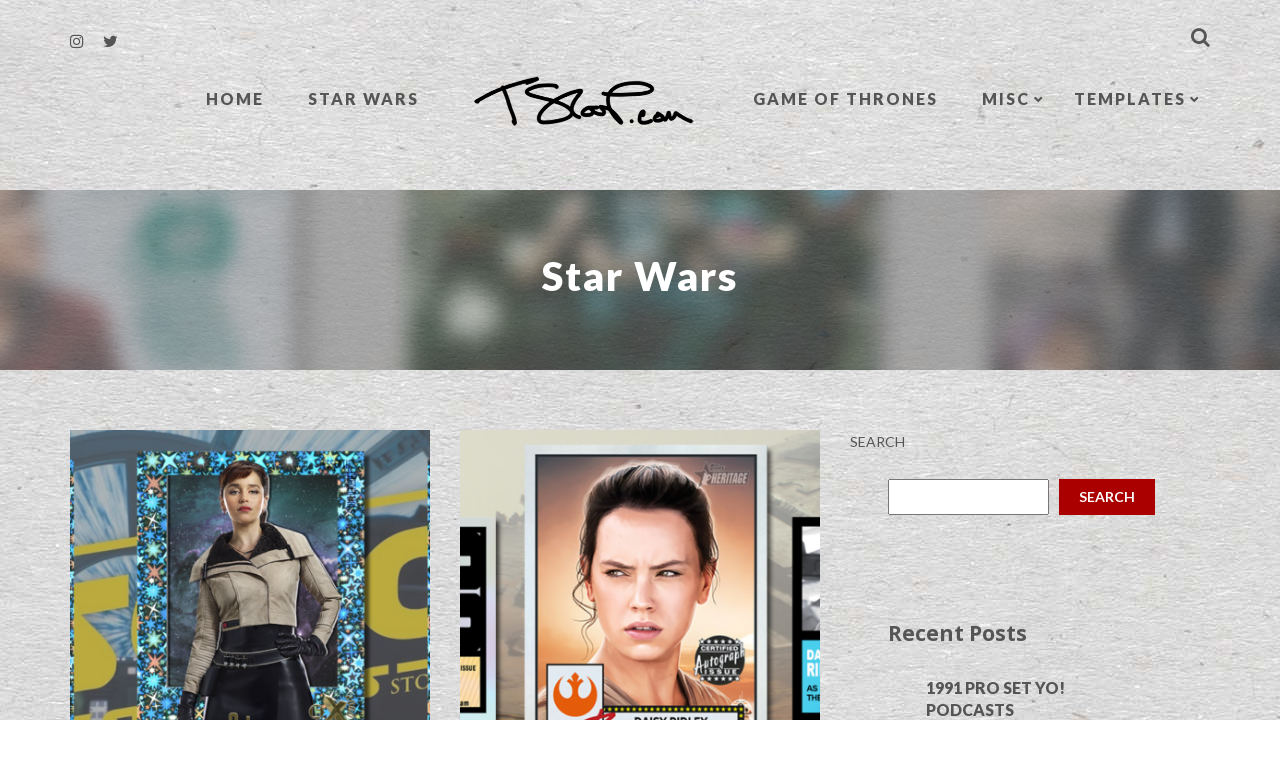

--- FILE ---
content_type: text/html; charset=UTF-8
request_url: http://tsloop.com/tag/star-wars/
body_size: 11572
content:
<!DOCTYPE html>
<html lang="en">
<head>
	<meta charset="UTF-8">
	<meta name="viewport" content="width=device-width, initial-scale=1, maximum-scale=1, user-scalable=no" />
	<meta name="format-detection" content="telephone=no" />
	<link href="//www.google-analytics.com" rel="dns-prefetch">
		<link rel="profile" href="http://gmpg.org/xfn/11">
	<link rel="pingback" href="http://tsloop.com/xmlrpc.php">
	<title>Star Wars &#8211; tsloop.com</title>
<meta name='robots' content='max-image-preview:large' />
<link rel='dns-prefetch' href='//stats.wp.com' />
<link rel='dns-prefetch' href='//fonts.googleapis.com' />
<link rel="alternate" type="application/rss+xml" title="tsloop.com &raquo; Feed" href="http://tsloop.com/feed/" />
<link rel="alternate" type="application/rss+xml" title="tsloop.com &raquo; Comments Feed" href="http://tsloop.com/comments/feed/" />
<link rel="alternate" type="application/rss+xml" title="tsloop.com &raquo; Star Wars Tag Feed" href="http://tsloop.com/tag/star-wars/feed/" />
<style id='wp-img-auto-sizes-contain-inline-css' type='text/css'>
img:is([sizes=auto i],[sizes^="auto," i]){contain-intrinsic-size:3000px 1500px}
/*# sourceURL=wp-img-auto-sizes-contain-inline-css */
</style>
<style id='wp-emoji-styles-inline-css' type='text/css'>

	img.wp-smiley, img.emoji {
		display: inline !important;
		border: none !important;
		box-shadow: none !important;
		height: 1em !important;
		width: 1em !important;
		margin: 0 0.07em !important;
		vertical-align: -0.1em !important;
		background: none !important;
		padding: 0 !important;
	}
/*# sourceURL=wp-emoji-styles-inline-css */
</style>
<link rel='stylesheet' id='wp-block-library-css' href='http://tsloop.com/wp-includes/css/dist/block-library/style.min.css?ver=6.9' type='text/css' media='all' />
<style id='classic-theme-styles-inline-css' type='text/css'>
/*! This file is auto-generated */
.wp-block-button__link{color:#fff;background-color:#32373c;border-radius:9999px;box-shadow:none;text-decoration:none;padding:calc(.667em + 2px) calc(1.333em + 2px);font-size:1.125em}.wp-block-file__button{background:#32373c;color:#fff;text-decoration:none}
/*# sourceURL=/wp-includes/css/classic-themes.min.css */
</style>
<link rel='stylesheet' id='mediaelement-css' href='http://tsloop.com/wp-includes/js/mediaelement/mediaelementplayer-legacy.min.css?ver=4.2.17' type='text/css' media='all' />
<link rel='stylesheet' id='wp-mediaelement-css' href='http://tsloop.com/wp-includes/js/mediaelement/wp-mediaelement.min.css?ver=6.9' type='text/css' media='all' />
<style id='jetpack-sharing-buttons-style-inline-css' type='text/css'>
.jetpack-sharing-buttons__services-list{display:flex;flex-direction:row;flex-wrap:wrap;gap:0;list-style-type:none;margin:5px;padding:0}.jetpack-sharing-buttons__services-list.has-small-icon-size{font-size:12px}.jetpack-sharing-buttons__services-list.has-normal-icon-size{font-size:16px}.jetpack-sharing-buttons__services-list.has-large-icon-size{font-size:24px}.jetpack-sharing-buttons__services-list.has-huge-icon-size{font-size:36px}@media print{.jetpack-sharing-buttons__services-list{display:none!important}}.editor-styles-wrapper .wp-block-jetpack-sharing-buttons{gap:0;padding-inline-start:0}ul.jetpack-sharing-buttons__services-list.has-background{padding:1.25em 2.375em}
/*# sourceURL=http://tsloop.com/wp-content/plugins/jetpack/_inc/blocks/sharing-buttons/view.css */
</style>
<style id='global-styles-inline-css' type='text/css'>
:root{--wp--preset--aspect-ratio--square: 1;--wp--preset--aspect-ratio--4-3: 4/3;--wp--preset--aspect-ratio--3-4: 3/4;--wp--preset--aspect-ratio--3-2: 3/2;--wp--preset--aspect-ratio--2-3: 2/3;--wp--preset--aspect-ratio--16-9: 16/9;--wp--preset--aspect-ratio--9-16: 9/16;--wp--preset--color--black: #000000;--wp--preset--color--cyan-bluish-gray: #abb8c3;--wp--preset--color--white: #ffffff;--wp--preset--color--pale-pink: #f78da7;--wp--preset--color--vivid-red: #cf2e2e;--wp--preset--color--luminous-vivid-orange: #ff6900;--wp--preset--color--luminous-vivid-amber: #fcb900;--wp--preset--color--light-green-cyan: #7bdcb5;--wp--preset--color--vivid-green-cyan: #00d084;--wp--preset--color--pale-cyan-blue: #8ed1fc;--wp--preset--color--vivid-cyan-blue: #0693e3;--wp--preset--color--vivid-purple: #9b51e0;--wp--preset--gradient--vivid-cyan-blue-to-vivid-purple: linear-gradient(135deg,rgb(6,147,227) 0%,rgb(155,81,224) 100%);--wp--preset--gradient--light-green-cyan-to-vivid-green-cyan: linear-gradient(135deg,rgb(122,220,180) 0%,rgb(0,208,130) 100%);--wp--preset--gradient--luminous-vivid-amber-to-luminous-vivid-orange: linear-gradient(135deg,rgb(252,185,0) 0%,rgb(255,105,0) 100%);--wp--preset--gradient--luminous-vivid-orange-to-vivid-red: linear-gradient(135deg,rgb(255,105,0) 0%,rgb(207,46,46) 100%);--wp--preset--gradient--very-light-gray-to-cyan-bluish-gray: linear-gradient(135deg,rgb(238,238,238) 0%,rgb(169,184,195) 100%);--wp--preset--gradient--cool-to-warm-spectrum: linear-gradient(135deg,rgb(74,234,220) 0%,rgb(151,120,209) 20%,rgb(207,42,186) 40%,rgb(238,44,130) 60%,rgb(251,105,98) 80%,rgb(254,248,76) 100%);--wp--preset--gradient--blush-light-purple: linear-gradient(135deg,rgb(255,206,236) 0%,rgb(152,150,240) 100%);--wp--preset--gradient--blush-bordeaux: linear-gradient(135deg,rgb(254,205,165) 0%,rgb(254,45,45) 50%,rgb(107,0,62) 100%);--wp--preset--gradient--luminous-dusk: linear-gradient(135deg,rgb(255,203,112) 0%,rgb(199,81,192) 50%,rgb(65,88,208) 100%);--wp--preset--gradient--pale-ocean: linear-gradient(135deg,rgb(255,245,203) 0%,rgb(182,227,212) 50%,rgb(51,167,181) 100%);--wp--preset--gradient--electric-grass: linear-gradient(135deg,rgb(202,248,128) 0%,rgb(113,206,126) 100%);--wp--preset--gradient--midnight: linear-gradient(135deg,rgb(2,3,129) 0%,rgb(40,116,252) 100%);--wp--preset--font-size--small: 13px;--wp--preset--font-size--medium: 20px;--wp--preset--font-size--large: 36px;--wp--preset--font-size--x-large: 42px;--wp--preset--spacing--20: 0.44rem;--wp--preset--spacing--30: 0.67rem;--wp--preset--spacing--40: 1rem;--wp--preset--spacing--50: 1.5rem;--wp--preset--spacing--60: 2.25rem;--wp--preset--spacing--70: 3.38rem;--wp--preset--spacing--80: 5.06rem;--wp--preset--shadow--natural: 6px 6px 9px rgba(0, 0, 0, 0.2);--wp--preset--shadow--deep: 12px 12px 50px rgba(0, 0, 0, 0.4);--wp--preset--shadow--sharp: 6px 6px 0px rgba(0, 0, 0, 0.2);--wp--preset--shadow--outlined: 6px 6px 0px -3px rgb(255, 255, 255), 6px 6px rgb(0, 0, 0);--wp--preset--shadow--crisp: 6px 6px 0px rgb(0, 0, 0);}:where(.is-layout-flex){gap: 0.5em;}:where(.is-layout-grid){gap: 0.5em;}body .is-layout-flex{display: flex;}.is-layout-flex{flex-wrap: wrap;align-items: center;}.is-layout-flex > :is(*, div){margin: 0;}body .is-layout-grid{display: grid;}.is-layout-grid > :is(*, div){margin: 0;}:where(.wp-block-columns.is-layout-flex){gap: 2em;}:where(.wp-block-columns.is-layout-grid){gap: 2em;}:where(.wp-block-post-template.is-layout-flex){gap: 1.25em;}:where(.wp-block-post-template.is-layout-grid){gap: 1.25em;}.has-black-color{color: var(--wp--preset--color--black) !important;}.has-cyan-bluish-gray-color{color: var(--wp--preset--color--cyan-bluish-gray) !important;}.has-white-color{color: var(--wp--preset--color--white) !important;}.has-pale-pink-color{color: var(--wp--preset--color--pale-pink) !important;}.has-vivid-red-color{color: var(--wp--preset--color--vivid-red) !important;}.has-luminous-vivid-orange-color{color: var(--wp--preset--color--luminous-vivid-orange) !important;}.has-luminous-vivid-amber-color{color: var(--wp--preset--color--luminous-vivid-amber) !important;}.has-light-green-cyan-color{color: var(--wp--preset--color--light-green-cyan) !important;}.has-vivid-green-cyan-color{color: var(--wp--preset--color--vivid-green-cyan) !important;}.has-pale-cyan-blue-color{color: var(--wp--preset--color--pale-cyan-blue) !important;}.has-vivid-cyan-blue-color{color: var(--wp--preset--color--vivid-cyan-blue) !important;}.has-vivid-purple-color{color: var(--wp--preset--color--vivid-purple) !important;}.has-black-background-color{background-color: var(--wp--preset--color--black) !important;}.has-cyan-bluish-gray-background-color{background-color: var(--wp--preset--color--cyan-bluish-gray) !important;}.has-white-background-color{background-color: var(--wp--preset--color--white) !important;}.has-pale-pink-background-color{background-color: var(--wp--preset--color--pale-pink) !important;}.has-vivid-red-background-color{background-color: var(--wp--preset--color--vivid-red) !important;}.has-luminous-vivid-orange-background-color{background-color: var(--wp--preset--color--luminous-vivid-orange) !important;}.has-luminous-vivid-amber-background-color{background-color: var(--wp--preset--color--luminous-vivid-amber) !important;}.has-light-green-cyan-background-color{background-color: var(--wp--preset--color--light-green-cyan) !important;}.has-vivid-green-cyan-background-color{background-color: var(--wp--preset--color--vivid-green-cyan) !important;}.has-pale-cyan-blue-background-color{background-color: var(--wp--preset--color--pale-cyan-blue) !important;}.has-vivid-cyan-blue-background-color{background-color: var(--wp--preset--color--vivid-cyan-blue) !important;}.has-vivid-purple-background-color{background-color: var(--wp--preset--color--vivid-purple) !important;}.has-black-border-color{border-color: var(--wp--preset--color--black) !important;}.has-cyan-bluish-gray-border-color{border-color: var(--wp--preset--color--cyan-bluish-gray) !important;}.has-white-border-color{border-color: var(--wp--preset--color--white) !important;}.has-pale-pink-border-color{border-color: var(--wp--preset--color--pale-pink) !important;}.has-vivid-red-border-color{border-color: var(--wp--preset--color--vivid-red) !important;}.has-luminous-vivid-orange-border-color{border-color: var(--wp--preset--color--luminous-vivid-orange) !important;}.has-luminous-vivid-amber-border-color{border-color: var(--wp--preset--color--luminous-vivid-amber) !important;}.has-light-green-cyan-border-color{border-color: var(--wp--preset--color--light-green-cyan) !important;}.has-vivid-green-cyan-border-color{border-color: var(--wp--preset--color--vivid-green-cyan) !important;}.has-pale-cyan-blue-border-color{border-color: var(--wp--preset--color--pale-cyan-blue) !important;}.has-vivid-cyan-blue-border-color{border-color: var(--wp--preset--color--vivid-cyan-blue) !important;}.has-vivid-purple-border-color{border-color: var(--wp--preset--color--vivid-purple) !important;}.has-vivid-cyan-blue-to-vivid-purple-gradient-background{background: var(--wp--preset--gradient--vivid-cyan-blue-to-vivid-purple) !important;}.has-light-green-cyan-to-vivid-green-cyan-gradient-background{background: var(--wp--preset--gradient--light-green-cyan-to-vivid-green-cyan) !important;}.has-luminous-vivid-amber-to-luminous-vivid-orange-gradient-background{background: var(--wp--preset--gradient--luminous-vivid-amber-to-luminous-vivid-orange) !important;}.has-luminous-vivid-orange-to-vivid-red-gradient-background{background: var(--wp--preset--gradient--luminous-vivid-orange-to-vivid-red) !important;}.has-very-light-gray-to-cyan-bluish-gray-gradient-background{background: var(--wp--preset--gradient--very-light-gray-to-cyan-bluish-gray) !important;}.has-cool-to-warm-spectrum-gradient-background{background: var(--wp--preset--gradient--cool-to-warm-spectrum) !important;}.has-blush-light-purple-gradient-background{background: var(--wp--preset--gradient--blush-light-purple) !important;}.has-blush-bordeaux-gradient-background{background: var(--wp--preset--gradient--blush-bordeaux) !important;}.has-luminous-dusk-gradient-background{background: var(--wp--preset--gradient--luminous-dusk) !important;}.has-pale-ocean-gradient-background{background: var(--wp--preset--gradient--pale-ocean) !important;}.has-electric-grass-gradient-background{background: var(--wp--preset--gradient--electric-grass) !important;}.has-midnight-gradient-background{background: var(--wp--preset--gradient--midnight) !important;}.has-small-font-size{font-size: var(--wp--preset--font-size--small) !important;}.has-medium-font-size{font-size: var(--wp--preset--font-size--medium) !important;}.has-large-font-size{font-size: var(--wp--preset--font-size--large) !important;}.has-x-large-font-size{font-size: var(--wp--preset--font-size--x-large) !important;}
:where(.wp-block-post-template.is-layout-flex){gap: 1.25em;}:where(.wp-block-post-template.is-layout-grid){gap: 1.25em;}
:where(.wp-block-term-template.is-layout-flex){gap: 1.25em;}:where(.wp-block-term-template.is-layout-grid){gap: 1.25em;}
:where(.wp-block-columns.is-layout-flex){gap: 2em;}:where(.wp-block-columns.is-layout-grid){gap: 2em;}
:root :where(.wp-block-pullquote){font-size: 1.5em;line-height: 1.6;}
/*# sourceURL=global-styles-inline-css */
</style>
<link rel='stylesheet' id='contact-form-7-css' href='http://tsloop.com/wp-content/plugins/contact-form-7/includes/css/styles.css?ver=6.1.4' type='text/css' media='all' />
<link rel='stylesheet' id='ideapark-fonts-css' href='https://fonts.googleapis.com/css?family=Lato%3A400%2C700%2C900%7COpen+Sans%3A400%2C700&#038;subset=latin%2Clatin-ext' type='text/css' media='all' />
<link rel='stylesheet' id='font-awesome-css' href='http://tsloop.com/wp-content/plugins/elementor/assets/lib/font-awesome/css/font-awesome.min.css?ver=4.7.0' type='text/css' media='all' />
<link rel='stylesheet' id='bootstrap-css' href='http://tsloop.com/wp-content/themes/samui/css/bootstrap.min.css?ver=3.3.5' type='text/css' media='all' />
<link rel='stylesheet' id='slick-slider-css' href='http://tsloop.com/wp-content/themes/samui/css/slick.css?ver=1.5.7' type='text/css' media='all' />
<link rel='stylesheet' id='ideapark-core-css' href='http://tsloop.com/wp-content/themes/samui/style.css?ver=1.0.5.1' type='text/css' media='all' />
<style id='ideapark-core-inline-css' type='text/css'>
 
		/* custom-accent */
		.custom-accent.woocommerce #respond input#submit.alt,
		.custom-accent.woocommerce a.button,
		.custom-accent.woocommerce .cart input.button,
		.custom-accent.woocommerce button.button.alt,
		.custom-accent.woocommerce input.button.alt,
		.custom-accent.woocommerce-cart .wc-proceed-to-checkout a.checkout-button,
		.custom-accent input[type=submit],
		.custom-accent button,
		.custom-accent section.archive .page .more:before,
		.custom-accent section.archive .post .more:before,
		.custom-accent.single .post-categories a,
		.custom-accent .slick-slide .post-categories li a,
		.custom-accent section.archive .post-categories a {
			background: #aa0000;
		}

		.custom-accent .custom-about-me-widget .more,
		.custom-accent section.archive .page .more,
		.custom-accent section.archive .post .more,
		.custom-accent .widget_calendar tbody a {
			color: #aa0000;
		}

		.custom-accent .widget .widget-title,
		.custom-accent .post-entry blockquote {
			border-color: #aa0000;
		}

		.custom-accent.single .post-categories li:first-child:after,
		.custom-accent .slick-slide .post-categories li:first-child:after,
		.custom-accent section.archive .post-categories li:first-child:after {
			border-top-color: #aa0000;
		}

		@media (min-width: 1025px) {

			/* custom-accent */
			.custom-accent .slick-slide .more:hover {
				border-color: #aa0000;
			}

			.custom-accent .slick-slide .more:hover,
			.custom-accent .slick-arrow:hover,
			.custom-accent #nav > ul > li > ul li > a:hover,
			.custom-accent #nav > ul > li:hover > ul > li > a:hover {
				color: #aa0000;
			}
		}
		
/*# sourceURL=ideapark-core-inline-css */
</style>
<script type="text/javascript" src="http://tsloop.com/wp-includes/js/jquery/jquery.min.js?ver=3.7.1" id="jquery-core-js"></script>
<script type="text/javascript" src="http://tsloop.com/wp-includes/js/jquery/jquery-migrate.min.js?ver=3.4.1" id="jquery-migrate-js"></script>
<link rel="https://api.w.org/" href="http://tsloop.com/wp-json/" /><link rel="alternate" title="JSON" type="application/json" href="http://tsloop.com/wp-json/wp/v2/tags/84" /><link rel="EditURI" type="application/rsd+xml" title="RSD" href="http://tsloop.com/xmlrpc.php?rsd" />
<meta name="generator" content="WordPress 6.9" />
	<style>img#wpstats{display:none}</style>
		<meta name="generator" content="Elementor 3.34.1; features: additional_custom_breakpoints; settings: css_print_method-external, google_font-enabled, font_display-swap">
			<style>
				.e-con.e-parent:nth-of-type(n+4):not(.e-lazyloaded):not(.e-no-lazyload),
				.e-con.e-parent:nth-of-type(n+4):not(.e-lazyloaded):not(.e-no-lazyload) * {
					background-image: none !important;
				}
				@media screen and (max-height: 1024px) {
					.e-con.e-parent:nth-of-type(n+3):not(.e-lazyloaded):not(.e-no-lazyload),
					.e-con.e-parent:nth-of-type(n+3):not(.e-lazyloaded):not(.e-no-lazyload) * {
						background-image: none !important;
					}
				}
				@media screen and (max-height: 640px) {
					.e-con.e-parent:nth-of-type(n+2):not(.e-lazyloaded):not(.e-no-lazyload),
					.e-con.e-parent:nth-of-type(n+2):not(.e-lazyloaded):not(.e-no-lazyload) * {
						background-image: none !important;
					}
				}
			</style>
			<style type="text/css" id="custom-background-css">
body.custom-background { background-color: #ffffff; background-image: url("http://tsloop.com/wp-content/uploads/2023/07/paperbg.jpg"); background-position: left top; background-size: auto; background-repeat: repeat; background-attachment: scroll; }
</style>
	<meta name="generator" content="Powered by Slider Revolution 6.7.25 - responsive, Mobile-Friendly Slider Plugin for WordPress with comfortable drag and drop interface." />
<link rel="icon" href="http://tsloop.com/wp-content/uploads/2023/07/cropped-tsloopfavicon-32x32.jpg" sizes="32x32" />
<link rel="icon" href="http://tsloop.com/wp-content/uploads/2023/07/cropped-tsloopfavicon-192x192.jpg" sizes="192x192" />
<link rel="apple-touch-icon" href="http://tsloop.com/wp-content/uploads/2023/07/cropped-tsloopfavicon-180x180.jpg" />
<meta name="msapplication-TileImage" content="http://tsloop.com/wp-content/uploads/2023/07/cropped-tsloopfavicon-270x270.jpg" />
<script data-jetpack-boost="ignore">function setREVStartSize(e){
			//window.requestAnimationFrame(function() {
				window.RSIW = window.RSIW===undefined ? window.innerWidth : window.RSIW;
				window.RSIH = window.RSIH===undefined ? window.innerHeight : window.RSIH;
				try {
					var pw = document.getElementById(e.c).parentNode.offsetWidth,
						newh;
					pw = pw===0 || isNaN(pw) || (e.l=="fullwidth" || e.layout=="fullwidth") ? window.RSIW : pw;
					e.tabw = e.tabw===undefined ? 0 : parseInt(e.tabw);
					e.thumbw = e.thumbw===undefined ? 0 : parseInt(e.thumbw);
					e.tabh = e.tabh===undefined ? 0 : parseInt(e.tabh);
					e.thumbh = e.thumbh===undefined ? 0 : parseInt(e.thumbh);
					e.tabhide = e.tabhide===undefined ? 0 : parseInt(e.tabhide);
					e.thumbhide = e.thumbhide===undefined ? 0 : parseInt(e.thumbhide);
					e.mh = e.mh===undefined || e.mh=="" || e.mh==="auto" ? 0 : parseInt(e.mh,0);
					if(e.layout==="fullscreen" || e.l==="fullscreen")
						newh = Math.max(e.mh,window.RSIH);
					else{
						e.gw = Array.isArray(e.gw) ? e.gw : [e.gw];
						for (var i in e.rl) if (e.gw[i]===undefined || e.gw[i]===0) e.gw[i] = e.gw[i-1];
						e.gh = e.el===undefined || e.el==="" || (Array.isArray(e.el) && e.el.length==0)? e.gh : e.el;
						e.gh = Array.isArray(e.gh) ? e.gh : [e.gh];
						for (var i in e.rl) if (e.gh[i]===undefined || e.gh[i]===0) e.gh[i] = e.gh[i-1];
											
						var nl = new Array(e.rl.length),
							ix = 0,
							sl;
						e.tabw = e.tabhide>=pw ? 0 : e.tabw;
						e.thumbw = e.thumbhide>=pw ? 0 : e.thumbw;
						e.tabh = e.tabhide>=pw ? 0 : e.tabh;
						e.thumbh = e.thumbhide>=pw ? 0 : e.thumbh;
						for (var i in e.rl) nl[i] = e.rl[i]<window.RSIW ? 0 : e.rl[i];
						sl = nl[0];
						for (var i in nl) if (sl>nl[i] && nl[i]>0) { sl = nl[i]; ix=i;}
						var m = pw>(e.gw[ix]+e.tabw+e.thumbw) ? 1 : (pw-(e.tabw+e.thumbw)) / (e.gw[ix]);
						newh =  (e.gh[ix] * m) + (e.tabh + e.thumbh);
					}
					var el = document.getElementById(e.c);
					if (el!==null && el) el.style.height = newh+"px";
					el = document.getElementById(e.c+"_wrapper");
					if (el!==null && el) {
						el.style.height = newh+"px";
						el.style.display = "block";
					}
				} catch(e){
					console.log("Failure at Presize of Slider:" + e)
				}
			//});
		  };</script>
</head>
<body class="archive tag tag-star-wars tag-84 custom-background wp-theme-samui sidebar-right header-type-2 title-1 gray-background custom-accent sticky-menu slick-slider-enable elementor-default elementor-kit-1310 modula-best-grid-gallery">
<div id="ajax-search">
	<form action="http://tsloop.com//">
		<input id="ajax-search-input" autocomplete="off" type="text" name="s" placeholder="Type something" value="" />
		<a id="mobilesearch-close" href="#"><i class="fa fa-close"></i></a>
		<button type="submit"><i class="fa fa-search"></i></button>
	</form>
</div>
<div id="ajax-search-result"></div>
<div id="wrap">
	<header id="header">
		<div class="white">
			<div class="container">
				<a id="mobilemenu" href="#"><i class="fa fa-bars"></i></a>
				<a id="mobilesearch" href="#"><i class="fa fa-search"></i></a>

									<div class="soc">
														<a href="https://www.instagram.com/tsloopdotcom/" target="_blank"><i class="fa fa-instagram"></i></a>
															<a href="https://twitter.com/tjsloop" target="_blank"><i class="fa fa-twitter"></i></a>
												</div>
				
				<div id="menu-shadow"></div>
				<!--Navigation-->
				<nav id="nav" class="preloading">
					<a id="mobilemenu-close" href="#"><i class="fa fa-close"></i></a>
					<!--Menu-->
					<ul id="menu-main" class="menu"><li id="menu-item-1131" class="menu-item menu-item-type-custom menu-item-object-custom menu-item-home menu-item-1131"><a href="http://tsloop.com">Home</a></li>
<li id="menu-item-1132" class="menu-item menu-item-type-taxonomy menu-item-object-category menu-item-1132"><a href="http://tsloop.com/category/star-wars/">Star Wars</a></li>
<li id="menu-item-1133" class="menu-item menu-item-type-taxonomy menu-item-object-category menu-item-1133"><a href="http://tsloop.com/category/game-of-thrones/">Game of Thrones</a></li>
<li id="menu-item-1134" class="menu-item menu-item-type-taxonomy menu-item-object-category menu-item-has-children menu-item-1134"><a href="http://tsloop.com/category/misc/">Misc</a>
<ul class="sub-menu">
	<li id="menu-item-1135" class="menu-item menu-item-type-taxonomy menu-item-object-category menu-item-1135"><a href="http://tsloop.com/category/freaks-and-geeks/">Freaks and Geeks</a></li>
	<li id="menu-item-1136" class="menu-item menu-item-type-taxonomy menu-item-object-category menu-item-1136"><a href="http://tsloop.com/category/westworld/">Westworld</a></li>
</ul>
</li>
<li id="menu-item-1878" class="menu-item menu-item-type-post_type menu-item-object-post menu-item-has-children menu-item-1878"><a href="http://tsloop.com/templates/templates/">Templates</a>
<ul class="sub-menu">
	<li id="menu-item-1983" class="menu-item menu-item-type-post_type menu-item-object-page menu-item-1983"><a href="http://tsloop.com/baseball-templates/">Baseball</a></li>
	<li id="menu-item-1982" class="menu-item menu-item-type-post_type menu-item-object-page menu-item-1982"><a href="http://tsloop.com/football-templates/">Football</a></li>
	<li id="menu-item-1981" class="menu-item menu-item-type-post_type menu-item-object-page menu-item-1981"><a href="http://tsloop.com/basketball-templates/">Basketball</a></li>
	<li id="menu-item-1980" class="menu-item menu-item-type-post_type menu-item-object-page menu-item-1980"><a href="http://tsloop.com/other-templates/">Other</a></li>
	<li id="menu-item-2114" class="menu-item menu-item-type-custom menu-item-object-custom menu-item-2114"><a href="https://docs.google.com/spreadsheets/d/1PgSnbcw27co5nZI7APjx1DZyQ8hQ_iP8yTuVbHWLjVI/edit#gid=0">Fonts</a></li>
</ul>
</li>
</ul>				</nav>
			</div>
		</div>

		<div class="logo">
			<a href="http://tsloop.com/">									<img src="http://tsloop.com/wp-content/uploads/2023/07/siglogo440.png" alt="" />
								</a>		</div>

					<script>
				(function ($) {
					var $li = $('#nav .menu > li');
					$(".logo").clone().appendTo($('<li class="logo-container"></li>').insertAfter($li.eq(Math.floor($li.length / 2) - 1))).addClass('inner');
				})(jQuery);
			</script>
		
	</header>	<header class="main-header">
					<div class="bg" style="background-image: url(http://tsloop.com/wp-content/uploads/2023/08/podcasts-banner-300x117.png)"></div>
				<div class="container">
			<div class="row">
				<div class="col-xs-12">
					<div class="wrap">
						<h1 class="page-title">Star Wars</h1>
					</div>
				</div>
			</div>
		</div>
	</header>

<div class="container entry-container">
	<div class="row">
					<div class="col-md-4  col-md-push-8 hidden-sm hidden-xs">
				<aside id="sidebar">
    <aside id="block-2" class="widget widget_block widget_search"><form role="search" method="get" action="http://tsloop.com/" class="wp-block-search__button-outside wp-block-search__text-button wp-block-search"    ><label class="wp-block-search__label" for="wp-block-search__input-1" >Search</label><div class="wp-block-search__inside-wrapper" ><input class="wp-block-search__input" id="wp-block-search__input-1" placeholder="" value="" type="search" name="s" required /><button aria-label="Search" class="wp-block-search__button wp-element-button" type="submit" >Search</button></div></form></aside><aside id="block-3" class="widget widget_block">
<div class="wp-block-group"><div class="wp-block-group__inner-container is-layout-flow wp-block-group-is-layout-flow">
<h2 class="wp-block-heading">Recent Posts</h2>


<ul class="wp-block-latest-posts__list wp-block-latest-posts"><li><a class="wp-block-latest-posts__post-title" href="http://tsloop.com/misc/1991-pro-set-yo-podcasts/">1991 Pro Set Yo! PodCasts</a></li>
<li><a class="wp-block-latest-posts__post-title" href="http://tsloop.com/misc/1998-sp-authentic-supernatural-hunters-ink/">1998 SP Authentic Supernatural Hunter&#8217;s Ink</a></li>
<li><a class="wp-block-latest-posts__post-title" href="http://tsloop.com/misc/1998-sp-authentic-supernatural/">1998 SP Authentic Supernatural</a></li>
<li><a class="wp-block-latest-posts__post-title" href="http://tsloop.com/templates/templates/">Templates</a></li>
<li><a class="wp-block-latest-posts__post-title" href="http://tsloop.com/game-of-thrones/1994-fleer-ultra-game-of-thrones-fatal-attractions/">1994 Fleer Ultra Game of Thrones Fatal Attractions</a></li>
</ul></div></div>
</aside><aside id="block-5" class="widget widget_block">
<div class="wp-block-group"><div class="wp-block-group__inner-container is-layout-flow wp-block-group-is-layout-flow">
<h2 class="wp-block-heading">Archives</h2>


<ul class="wp-block-archives-list wp-block-archives">	<li><a href='http://tsloop.com/2023/08/'>August 2023</a></li>
	<li><a href='http://tsloop.com/2023/07/'>July 2023</a></li>
	<li><a href='http://tsloop.com/2020/03/'>March 2020</a></li>
	<li><a href='http://tsloop.com/2018/04/'>April 2018</a></li>
	<li><a href='http://tsloop.com/2018/03/'>March 2018</a></li>
	<li><a href='http://tsloop.com/2017/08/'>August 2017</a></li>
	<li><a href='http://tsloop.com/2017/07/'>July 2017</a></li>
	<li><a href='http://tsloop.com/2017/06/'>June 2017</a></li>
</ul></div></div>
</aside><aside id="block-6" class="widget widget_block">
<div class="wp-block-group"><div class="wp-block-group__inner-container is-layout-flow wp-block-group-is-layout-flow">
<h2 class="wp-block-heading">Categories</h2>


<ul class="wp-block-categories-list wp-block-categories">	<li class="cat-item cat-item-4"><a href="http://tsloop.com/category/featured/">Featured</a>
</li>
	<li class="cat-item cat-item-5"><a href="http://tsloop.com/category/freaks-and-geeks/">Freaks and Geeks</a>
</li>
	<li class="cat-item cat-item-6"><a href="http://tsloop.com/category/game-of-thrones/">Game of Thrones</a>
</li>
	<li class="cat-item cat-item-8"><a href="http://tsloop.com/category/misc/">Misc</a>
</li>
	<li class="cat-item cat-item-9"><a href="http://tsloop.com/category/star-wars/">Star Wars</a>
</li>
	<li class="cat-item cat-item-108"><a href="http://tsloop.com/category/supernatural/">Supernatural</a>
</li>
	<li class="cat-item cat-item-107"><a href="http://tsloop.com/category/templates/">Templates</a>
</li>
	<li class="cat-item cat-item-11"><a href="http://tsloop.com/category/westworld/">Westworld</a>
</li>
</ul></div></div>
</aside></aside>			</div>
		
		<div class="col-md-8 col-md-pull-4">
			<section role="main" class="archive masonry right-sidebar cards">

				
															<div class="grid">
						<div class="post-sizer"></div>
																<article id="post-1738" class="post-1738 post type-post status-publish format-standard has-post-thumbnail hentry category-featured category-star-wars tag-106 tag-star-wars">

			<div class="post-img">
						<a href="http://tsloop.com/featured/1997-ex2000-solo-essential-credentials/"><img fetchpriority="high" width="390" height="390" src="http://tsloop.com/wp-content/uploads/2023/07/Solo-Essential-Credentials-390x390.png" class="attachment-ideapark-list-thumb size-ideapark-list-thumb wp-post-image" alt="1997 Ex2000 Solo Essential Credentials Banner" decoding="async" srcset="http://tsloop.com/wp-content/uploads/2023/07/Solo-Essential-Credentials-390x390.png 390w, http://tsloop.com/wp-content/uploads/2023/07/Solo-Essential-Credentials-150x150.png 150w, http://tsloop.com/wp-content/uploads/2023/07/Solo-Essential-Credentials-70x70.png 70w" sizes="(max-width: 390px) 100vw, 390px" data-attachment-id="1737" data-permalink="http://tsloop.com/solo-essential-credentials/" data-orig-file="http://tsloop.com/wp-content/uploads/2023/07/Solo-Essential-Credentials.png" data-orig-size="1440,563" data-comments-opened="1" data-image-meta="{&quot;aperture&quot;:&quot;0&quot;,&quot;credit&quot;:&quot;&quot;,&quot;camera&quot;:&quot;&quot;,&quot;caption&quot;:&quot;&quot;,&quot;created_timestamp&quot;:&quot;0&quot;,&quot;copyright&quot;:&quot;&quot;,&quot;focal_length&quot;:&quot;0&quot;,&quot;iso&quot;:&quot;0&quot;,&quot;shutter_speed&quot;:&quot;0&quot;,&quot;title&quot;:&quot;&quot;,&quot;orientation&quot;:&quot;0&quot;}" data-image-title="Solo Essential Credentials" data-image-description="&lt;p&gt;1997 Ex2000 Solo Essential Credentials Banner&lt;/p&gt;
" data-image-caption="" data-medium-file="http://tsloop.com/wp-content/uploads/2023/07/Solo-Essential-Credentials-300x117.png" data-large-file="http://tsloop.com/wp-content/uploads/2023/07/Solo-Essential-Credentials-1024x400.png" /></a>
							<div class="post-meta">
										<span class="post-date">
						April 18, 2018					</span>
											<span class="post-comments-count"><i class="fa fa-comment"></i>23</span>
									</div>
					</div>
	
	<div class="post-content">

		<header class="post-header">
							<ul class="post-categories">
					<li><a href="http://tsloop.com/category/featured/" title="View all posts in Featured" >Featured</a></li><li><a href="http://tsloop.com/category/star-wars/" title="View all posts in Star Wars" >Star Wars</a></li>
				</ul>
						<h2><a href="http://tsloop.com/featured/1997-ex2000-solo-essential-credentials/">1997 Ex2000 Solo Essential Credentials</a></h2>
		</header>

		<div class="post-except">
							<p></p>
					</div>

	</div>

</article>											<article id="post-920" class="post-920 post type-post status-publish format-standard has-post-thumbnail hentry category-star-wars tag-autographs tag-star-wars tag-topps">

			<div class="post-img">
						<a href="http://tsloop.com/star-wars/daisy-autos/"><img width="390" height="390" src="http://tsloop.com/wp-content/uploads/2023/07/Daisy-autos-390x390.png" class="attachment-ideapark-list-thumb size-ideapark-list-thumb wp-post-image" alt="Topps Daisy Ridley Autographs Banner" decoding="async" srcset="http://tsloop.com/wp-content/uploads/2023/07/Daisy-autos-390x390.png 390w, http://tsloop.com/wp-content/uploads/2023/07/Daisy-autos-150x150.png 150w, http://tsloop.com/wp-content/uploads/2023/07/Daisy-autos-70x70.png 70w" sizes="(max-width: 390px) 100vw, 390px" data-attachment-id="1611" data-permalink="http://tsloop.com/daisy-autos-2/" data-orig-file="http://tsloop.com/wp-content/uploads/2023/07/Daisy-autos.png" data-orig-size="1440,563" data-comments-opened="1" data-image-meta="{&quot;aperture&quot;:&quot;0&quot;,&quot;credit&quot;:&quot;&quot;,&quot;camera&quot;:&quot;&quot;,&quot;caption&quot;:&quot;&quot;,&quot;created_timestamp&quot;:&quot;0&quot;,&quot;copyright&quot;:&quot;&quot;,&quot;focal_length&quot;:&quot;0&quot;,&quot;iso&quot;:&quot;0&quot;,&quot;shutter_speed&quot;:&quot;0&quot;,&quot;title&quot;:&quot;&quot;,&quot;orientation&quot;:&quot;0&quot;}" data-image-title="Daisy-autos" data-image-description="&lt;p&gt;Topps Daisy Ridley Autographs Banner&lt;/p&gt;
" data-image-caption="" data-medium-file="http://tsloop.com/wp-content/uploads/2023/07/Daisy-autos-300x117.png" data-large-file="http://tsloop.com/wp-content/uploads/2023/07/Daisy-autos-1024x400.png" /></a>
							<div class="post-meta">
										<span class="post-date">
						March 28, 2018					</span>
											<span class="post-comments-count"><i class="fa fa-comment"></i>25</span>
									</div>
					</div>
	
	<div class="post-content">

		<header class="post-header">
							<ul class="post-categories">
					<li><a href="http://tsloop.com/category/star-wars/" title="View all posts in Star Wars" >Star Wars</a></li>
				</ul>
						<h2><a href="http://tsloop.com/star-wars/daisy-autos/">Topps Daisy Ridley Autographs</a></h2>
		</header>

		<div class="post-except">
							<p></p>
					</div>

	</div>

</article>											<article id="post-864" class="post-864 post type-post status-publish format-standard has-post-thumbnail hentry category-featured category-star-wars tag-18 tag-donruss tag-featured tag-star-wars">

			<div class="post-img">
						<a href="http://tsloop.com/featured/2000-elite-star-wars-passing-torch/"><img width="390" height="390" src="http://tsloop.com/wp-content/uploads/2023/07/2000-Elite-PTT-390x390.png" class="attachment-ideapark-list-thumb size-ideapark-list-thumb wp-post-image" alt="2000 Donruss Elite Star Wars Passing the Torch Banner" decoding="async" srcset="http://tsloop.com/wp-content/uploads/2023/07/2000-Elite-PTT-390x390.png 390w, http://tsloop.com/wp-content/uploads/2023/07/2000-Elite-PTT-150x150.png 150w, http://tsloop.com/wp-content/uploads/2023/07/2000-Elite-PTT-70x70.png 70w" sizes="(max-width: 390px) 100vw, 390px" data-attachment-id="1721" data-permalink="http://tsloop.com/2000-elite-ptt/" data-orig-file="http://tsloop.com/wp-content/uploads/2023/07/2000-Elite-PTT.png" data-orig-size="1440,563" data-comments-opened="1" data-image-meta="{&quot;aperture&quot;:&quot;0&quot;,&quot;credit&quot;:&quot;&quot;,&quot;camera&quot;:&quot;&quot;,&quot;caption&quot;:&quot;&quot;,&quot;created_timestamp&quot;:&quot;0&quot;,&quot;copyright&quot;:&quot;&quot;,&quot;focal_length&quot;:&quot;0&quot;,&quot;iso&quot;:&quot;0&quot;,&quot;shutter_speed&quot;:&quot;0&quot;,&quot;title&quot;:&quot;&quot;,&quot;orientation&quot;:&quot;0&quot;}" data-image-title="2000 Elite PTT" data-image-description="&lt;p&gt;2000 Donruss Elite Star Wars Passing the Torch Banner&lt;/p&gt;
" data-image-caption="" data-medium-file="http://tsloop.com/wp-content/uploads/2023/07/2000-Elite-PTT-300x117.png" data-large-file="http://tsloop.com/wp-content/uploads/2023/07/2000-Elite-PTT-1024x400.png" /></a>
							<div class="post-meta">
										<span class="post-date">
						August 20, 2017					</span>
									</div>
					</div>
	
	<div class="post-content">

		<header class="post-header">
							<ul class="post-categories">
					<li><a href="http://tsloop.com/category/featured/" title="View all posts in Featured" >Featured</a></li><li><a href="http://tsloop.com/category/star-wars/" title="View all posts in Star Wars" >Star Wars</a></li>
				</ul>
						<h2><a href="http://tsloop.com/featured/2000-elite-star-wars-passing-torch/">2000 Elite Star Wars Passing the Torch</a></h2>
		</header>

		<div class="post-except">
							<p></p>
					</div>

	</div>

</article>											<article id="post-991" class="post-991 post type-post status-publish format-standard has-post-thumbnail hentry category-star-wars tag-14 tag-leia tag-star-wars">

			<div class="post-img">
						<a href="http://tsloop.com/star-wars/9394swbeamteam/"><img width="390" height="390" src="http://tsloop.com/wp-content/uploads/2023/07/BeamTeam-390x390.png" class="attachment-ideapark-list-thumb size-ideapark-list-thumb wp-post-image" alt="1993-94 Stadium Club Star Wars Beam Team Banner" decoding="async" srcset="http://tsloop.com/wp-content/uploads/2023/07/BeamTeam-390x390.png 390w, http://tsloop.com/wp-content/uploads/2023/07/BeamTeam-150x150.png 150w, http://tsloop.com/wp-content/uploads/2023/07/BeamTeam-70x70.png 70w" sizes="(max-width: 390px) 100vw, 390px" data-attachment-id="1571" data-permalink="http://tsloop.com/beamteam/" data-orig-file="http://tsloop.com/wp-content/uploads/2023/07/BeamTeam.png" data-orig-size="1440,563" data-comments-opened="1" data-image-meta="{&quot;aperture&quot;:&quot;0&quot;,&quot;credit&quot;:&quot;&quot;,&quot;camera&quot;:&quot;&quot;,&quot;caption&quot;:&quot;&quot;,&quot;created_timestamp&quot;:&quot;0&quot;,&quot;copyright&quot;:&quot;&quot;,&quot;focal_length&quot;:&quot;0&quot;,&quot;iso&quot;:&quot;0&quot;,&quot;shutter_speed&quot;:&quot;0&quot;,&quot;title&quot;:&quot;&quot;,&quot;orientation&quot;:&quot;0&quot;}" data-image-title="BeamTeam" data-image-description="&lt;p&gt;1993-94 Stadium Club Star Wars Beam Team Banner&lt;/p&gt;
" data-image-caption="" data-medium-file="http://tsloop.com/wp-content/uploads/2023/07/BeamTeam-300x117.png" data-large-file="http://tsloop.com/wp-content/uploads/2023/07/BeamTeam-1024x400.png" /></a>
							<div class="post-meta">
										<span class="post-date">
						June 2, 2017					</span>
									</div>
					</div>
	
	<div class="post-content">

		<header class="post-header">
							<ul class="post-categories">
					<li><a href="http://tsloop.com/category/star-wars/" title="View all posts in Star Wars" >Star Wars</a></li>
				</ul>
						<h2><a href="http://tsloop.com/star-wars/9394swbeamteam/">1993-94 Stadium Club Star Wars Beam Team</a></h2>
		</header>

		<div class="post-except">
							<p></p>
					</div>

	</div>

</article>											<article id="post-976" class="post-976 post type-post status-publish format-standard has-post-thumbnail hentry category-featured category-star-wars tag-1999-00 tag-autographs tag-star-wars">

			<div class="post-img">
						<a href="http://tsloop.com/featured/sw-autographics/"><img width="390" height="390" src="http://tsloop.com/wp-content/uploads/2023/07/DonrussElite-390x390.png" class="attachment-ideapark-list-thumb size-ideapark-list-thumb wp-post-image" alt="1999-00 Skybox Star Wars Autographics Banner" decoding="async" srcset="http://tsloop.com/wp-content/uploads/2023/07/DonrussElite-390x390.png 390w, http://tsloop.com/wp-content/uploads/2023/07/DonrussElite-150x150.png 150w, http://tsloop.com/wp-content/uploads/2023/07/DonrussElite-70x70.png 70w" sizes="(max-width: 390px) 100vw, 390px" data-attachment-id="1583" data-permalink="http://tsloop.com/donrusselite/" data-orig-file="http://tsloop.com/wp-content/uploads/2023/07/DonrussElite.png" data-orig-size="1440,563" data-comments-opened="1" data-image-meta="{&quot;aperture&quot;:&quot;0&quot;,&quot;credit&quot;:&quot;&quot;,&quot;camera&quot;:&quot;&quot;,&quot;caption&quot;:&quot;&quot;,&quot;created_timestamp&quot;:&quot;0&quot;,&quot;copyright&quot;:&quot;&quot;,&quot;focal_length&quot;:&quot;0&quot;,&quot;iso&quot;:&quot;0&quot;,&quot;shutter_speed&quot;:&quot;0&quot;,&quot;title&quot;:&quot;&quot;,&quot;orientation&quot;:&quot;0&quot;}" data-image-title="autographics banner" data-image-description="&lt;p&gt;1999-00 Skybox Star Wars Autographics Banner&lt;/p&gt;
" data-image-caption="" data-medium-file="http://tsloop.com/wp-content/uploads/2023/07/DonrussElite-300x117.png" data-large-file="http://tsloop.com/wp-content/uploads/2023/07/DonrussElite-1024x400.png" /></a>
							<div class="post-meta">
										<span class="post-date">
						June 2, 2017					</span>
											<span class="post-comments-count"><i class="fa fa-comment"></i>1</span>
									</div>
					</div>
	
	<div class="post-content">

		<header class="post-header">
							<ul class="post-categories">
					<li><a href="http://tsloop.com/category/featured/" title="View all posts in Featured" >Featured</a></li><li><a href="http://tsloop.com/category/star-wars/" title="View all posts in Star Wars" >Star Wars</a></li>
				</ul>
						<h2><a href="http://tsloop.com/featured/sw-autographics/">1999-00 Skybox Star Wars Autographics</a></h2>
		</header>

		<div class="post-except">
							<p></p>
					</div>

	</div>

</article>											<article id="post-946" class="post-946 post type-post status-publish format-standard has-post-thumbnail hentry category-featured category-star-wars tag-classic-art tag-star-wars">

			<div class="post-img">
						<a href="http://tsloop.com/featured/star-wars-classic-art/"><img width="390" height="390" src="http://tsloop.com/wp-content/uploads/2023/07/ClassicArt-390x390.jpg" class="attachment-ideapark-list-thumb size-ideapark-list-thumb wp-post-image" alt="Star Wars x Classic Art mashup" decoding="async" srcset="http://tsloop.com/wp-content/uploads/2023/07/ClassicArt-390x390.jpg 390w, http://tsloop.com/wp-content/uploads/2023/07/ClassicArt-150x150.jpg 150w, http://tsloop.com/wp-content/uploads/2023/07/ClassicArt-70x70.jpg 70w" sizes="(max-width: 390px) 100vw, 390px" data-attachment-id="1625" data-permalink="http://tsloop.com/classicart/" data-orig-file="http://tsloop.com/wp-content/uploads/2023/07/ClassicArt.jpg" data-orig-size="1440,563" data-comments-opened="1" data-image-meta="{&quot;aperture&quot;:&quot;0&quot;,&quot;credit&quot;:&quot;&quot;,&quot;camera&quot;:&quot;&quot;,&quot;caption&quot;:&quot;&quot;,&quot;created_timestamp&quot;:&quot;0&quot;,&quot;copyright&quot;:&quot;&quot;,&quot;focal_length&quot;:&quot;0&quot;,&quot;iso&quot;:&quot;0&quot;,&quot;shutter_speed&quot;:&quot;0&quot;,&quot;title&quot;:&quot;&quot;,&quot;orientation&quot;:&quot;1&quot;}" data-image-title="ClassicArt" data-image-description="&lt;p&gt;Star Wars x Classic Art mashup&lt;/p&gt;
" data-image-caption="" data-medium-file="http://tsloop.com/wp-content/uploads/2023/07/ClassicArt-300x117.jpg" data-large-file="http://tsloop.com/wp-content/uploads/2023/07/ClassicArt-1024x400.jpg" /></a>
							<div class="post-meta">
										<span class="post-date">
						June 2, 2017					</span>
											<span class="post-comments-count"><i class="fa fa-comment"></i>1</span>
									</div>
					</div>
	
	<div class="post-content">

		<header class="post-header">
							<ul class="post-categories">
					<li><a href="http://tsloop.com/category/featured/" title="View all posts in Featured" >Featured</a></li><li><a href="http://tsloop.com/category/star-wars/" title="View all posts in Star Wars" >Star Wars</a></li>
				</ul>
						<h2><a href="http://tsloop.com/featured/star-wars-classic-art/">Star Wars Classic Art</a></h2>
		</header>

		<div class="post-except">
							<p></p>
					</div>

	</div>

</article>											<article id="post-948" class="post-948 post type-post status-publish format-standard has-post-thumbnail hentry category-star-wars tag-15 tag-star-wars tag-x-wing">

			<div class="post-img">
						<a href="http://tsloop.com/star-wars/sw-br/"><img width="390" height="390" src="http://tsloop.com/wp-content/uploads/2023/07/BurningRubber-390x390.jpg" class="attachment-ideapark-list-thumb size-ideapark-list-thumb wp-post-image" alt="1996 Press Pass Burning Rubber Banner" decoding="async" srcset="http://tsloop.com/wp-content/uploads/2023/07/BurningRubber-390x390.jpg 390w, http://tsloop.com/wp-content/uploads/2023/07/BurningRubber-150x150.jpg 150w, http://tsloop.com/wp-content/uploads/2023/07/BurningRubber-70x70.jpg 70w" sizes="(max-width: 390px) 100vw, 390px" data-attachment-id="1661" data-permalink="http://tsloop.com/burningrubber/" data-orig-file="http://tsloop.com/wp-content/uploads/2023/07/BurningRubber.jpg" data-orig-size="1440,563" data-comments-opened="1" data-image-meta="{&quot;aperture&quot;:&quot;0&quot;,&quot;credit&quot;:&quot;&quot;,&quot;camera&quot;:&quot;&quot;,&quot;caption&quot;:&quot;&quot;,&quot;created_timestamp&quot;:&quot;0&quot;,&quot;copyright&quot;:&quot;&quot;,&quot;focal_length&quot;:&quot;0&quot;,&quot;iso&quot;:&quot;0&quot;,&quot;shutter_speed&quot;:&quot;0&quot;,&quot;title&quot;:&quot;&quot;,&quot;orientation&quot;:&quot;1&quot;}" data-image-title="BurningRubber" data-image-description="&lt;p&gt;1996 Press Pass Burning Rubber Banner&lt;/p&gt;
" data-image-caption="" data-medium-file="http://tsloop.com/wp-content/uploads/2023/07/BurningRubber-300x117.jpg" data-large-file="http://tsloop.com/wp-content/uploads/2023/07/BurningRubber-1024x400.jpg" /></a>
							<div class="post-meta">
										<span class="post-date">
						June 2, 2017					</span>
											<span class="post-comments-count"><i class="fa fa-comment"></i>1</span>
									</div>
					</div>
	
	<div class="post-content">

		<header class="post-header">
							<ul class="post-categories">
					<li><a href="http://tsloop.com/category/star-wars/" title="View all posts in Star Wars" >Star Wars</a></li>
				</ul>
						<h2><a href="http://tsloop.com/star-wars/sw-br/">1996 Press Pass Star Wars Burning Rubber</a></h2>
		</header>

		<div class="post-except">
							<p></p>
					</div>

	</div>

</article>											<article id="post-911" class="post-911 post type-post status-publish format-standard has-post-thumbnail hentry category-star-wars tag-14 tag-donruss tag-elite tag-star-wars">

			<div class="post-img">
						<a href="http://tsloop.com/star-wars/94elite/"><img width="390" height="390" src="http://tsloop.com/wp-content/uploads/2023/07/DonrussElite-390x390.jpg" class="attachment-ideapark-list-thumb size-ideapark-list-thumb wp-post-image" alt="1994 Donruss Star Wars Elite Banner" decoding="async" srcset="http://tsloop.com/wp-content/uploads/2023/07/DonrussElite-390x390.jpg 390w, http://tsloop.com/wp-content/uploads/2023/07/DonrussElite-150x150.jpg 150w, http://tsloop.com/wp-content/uploads/2023/07/DonrussElite-70x70.jpg 70w" sizes="(max-width: 390px) 100vw, 390px" data-attachment-id="1675" data-permalink="http://tsloop.com/donrusselite-2/" data-orig-file="http://tsloop.com/wp-content/uploads/2023/07/DonrussElite.jpg" data-orig-size="1440,563" data-comments-opened="1" data-image-meta="{&quot;aperture&quot;:&quot;0&quot;,&quot;credit&quot;:&quot;&quot;,&quot;camera&quot;:&quot;&quot;,&quot;caption&quot;:&quot;&quot;,&quot;created_timestamp&quot;:&quot;0&quot;,&quot;copyright&quot;:&quot;&quot;,&quot;focal_length&quot;:&quot;0&quot;,&quot;iso&quot;:&quot;0&quot;,&quot;shutter_speed&quot;:&quot;0&quot;,&quot;title&quot;:&quot;&quot;,&quot;orientation&quot;:&quot;1&quot;}" data-image-title="DonrussElite" data-image-description="&lt;p&gt;1994 Donruss Star Wars Elite Banner&lt;/p&gt;
" data-image-caption="" data-medium-file="http://tsloop.com/wp-content/uploads/2023/07/DonrussElite-300x117.jpg" data-large-file="http://tsloop.com/wp-content/uploads/2023/07/DonrussElite-1024x400.jpg" /></a>
							<div class="post-meta">
										<span class="post-date">
						June 2, 2017					</span>
									</div>
					</div>
	
	<div class="post-content">

		<header class="post-header">
							<ul class="post-categories">
					<li><a href="http://tsloop.com/category/star-wars/" title="View all posts in Star Wars" >Star Wars</a></li>
				</ul>
						<h2><a href="http://tsloop.com/star-wars/94elite/">1994 Donruss Star Wars Elite</a></h2>
		</header>

		<div class="post-except">
							<p></p>
					</div>

	</div>

</article>											<article id="post-882" class="post-882 post type-post status-publish format-standard has-post-thumbnail hentry category-star-wars tag-rogue tag-star-wars tag-topps tag-wedge-antilles">

			<div class="post-img">
						<a href="http://tsloop.com/star-wars/topps-wedge-antilles/"><img width="390" height="390" src="http://tsloop.com/wp-content/uploads/2023/07/ToppsWedges-390x390.jpg" class="attachment-ideapark-list-thumb size-ideapark-list-thumb wp-post-image" alt="Vintage Topps Wedge Antilles" decoding="async" srcset="http://tsloop.com/wp-content/uploads/2023/07/ToppsWedges-390x390.jpg 390w, http://tsloop.com/wp-content/uploads/2023/07/ToppsWedges-150x150.jpg 150w, http://tsloop.com/wp-content/uploads/2023/07/ToppsWedges-70x70.jpg 70w" sizes="(max-width: 390px) 100vw, 390px" data-attachment-id="1701" data-permalink="http://tsloop.com/toppswedges/" data-orig-file="http://tsloop.com/wp-content/uploads/2023/07/ToppsWedges.jpg" data-orig-size="1440,563" data-comments-opened="1" data-image-meta="{&quot;aperture&quot;:&quot;0&quot;,&quot;credit&quot;:&quot;&quot;,&quot;camera&quot;:&quot;&quot;,&quot;caption&quot;:&quot;&quot;,&quot;created_timestamp&quot;:&quot;0&quot;,&quot;copyright&quot;:&quot;&quot;,&quot;focal_length&quot;:&quot;0&quot;,&quot;iso&quot;:&quot;0&quot;,&quot;shutter_speed&quot;:&quot;0&quot;,&quot;title&quot;:&quot;&quot;,&quot;orientation&quot;:&quot;1&quot;}" data-image-title="ToppsWedges" data-image-description="&lt;p&gt;Custom Vintage Topps Wedge Antilles&lt;/p&gt;
" data-image-caption="" data-medium-file="http://tsloop.com/wp-content/uploads/2023/07/ToppsWedges-300x117.jpg" data-large-file="http://tsloop.com/wp-content/uploads/2023/07/ToppsWedges-1024x400.jpg" /></a>
							<div class="post-meta">
										<span class="post-date">
						June 2, 2017					</span>
									</div>
					</div>
	
	<div class="post-content">

		<header class="post-header">
							<ul class="post-categories">
					<li><a href="http://tsloop.com/category/star-wars/" title="View all posts in Star Wars" >Star Wars</a></li>
				</ul>
						<h2><a href="http://tsloop.com/star-wars/topps-wedge-antilles/">Vintage Topps Wedge Antilles</a></h2>
		</header>

		<div class="post-except">
							<p></p>
					</div>

	</div>

</article>																</div>
						<div class="clearfix"></div>
													</section>
		</div>
	</div>

</div>

<footer id="footer" class="minimal light">
		<div class="wrap">
		<div class="container">
							<div class="row bottom">
					<div class="col-xs-12">
												<div class="soc">
																<a href="https://www.instagram.com/tsloopdotcom/" target="_blank"><i class="fa fa-instagram"></i></a>
																	<a href="https://twitter.com/tjsloop" target="_blank"><i class="fa fa-twitter"></i></a>
														</div>
						<div class="copyright">© Copyright 2023 tsloop.com</div>
					</div>
				</div>
					</div>
	</div>
</footer>
</div><!-- #wrap -->

		<script>
			window.RS_MODULES = window.RS_MODULES || {};
			window.RS_MODULES.modules = window.RS_MODULES.modules || {};
			window.RS_MODULES.waiting = window.RS_MODULES.waiting || [];
			window.RS_MODULES.defered = true;
			window.RS_MODULES.moduleWaiting = window.RS_MODULES.moduleWaiting || {};
			window.RS_MODULES.type = 'compiled';
		</script>
		<script type="speculationrules">
{"prefetch":[{"source":"document","where":{"and":[{"href_matches":"/*"},{"not":{"href_matches":["/wp-*.php","/wp-admin/*","/wp-content/uploads/*","/wp-content/*","/wp-content/plugins/*","/wp-content/themes/samui/*","/*\\?(.+)"]}},{"not":{"selector_matches":"a[rel~=\"nofollow\"]"}},{"not":{"selector_matches":".no-prefetch, .no-prefetch a"}}]},"eagerness":"conservative"}]}
</script>
			<script>
				const lazyloadRunObserver = () => {
					const lazyloadBackgrounds = document.querySelectorAll( `.e-con.e-parent:not(.e-lazyloaded)` );
					const lazyloadBackgroundObserver = new IntersectionObserver( ( entries ) => {
						entries.forEach( ( entry ) => {
							if ( entry.isIntersecting ) {
								let lazyloadBackground = entry.target;
								if( lazyloadBackground ) {
									lazyloadBackground.classList.add( 'e-lazyloaded' );
								}
								lazyloadBackgroundObserver.unobserve( entry.target );
							}
						});
					}, { rootMargin: '200px 0px 200px 0px' } );
					lazyloadBackgrounds.forEach( ( lazyloadBackground ) => {
						lazyloadBackgroundObserver.observe( lazyloadBackground );
					} );
				};
				const events = [
					'DOMContentLoaded',
					'elementor/lazyload/observe',
				];
				events.forEach( ( event ) => {
					document.addEventListener( event, lazyloadRunObserver );
				} );
			</script>
			<link rel='stylesheet' id='rs-plugin-settings-css' href='//tsloop.com/wp-content/plugins/revslider/sr6/assets/css/rs6.css?ver=6.7.25' type='text/css' media='all' />
<style id='rs-plugin-settings-inline-css' type='text/css'>
#rs-demo-id {}
/*# sourceURL=rs-plugin-settings-inline-css */
</style>
<script type="text/javascript" src="http://tsloop.com/wp-includes/js/dist/hooks.min.js?ver=dd5603f07f9220ed27f1" id="wp-hooks-js"></script>
<script type="text/javascript" src="http://tsloop.com/wp-includes/js/dist/i18n.min.js?ver=c26c3dc7bed366793375" id="wp-i18n-js"></script>
<script type="text/javascript" id="wp-i18n-js-after">
/* <![CDATA[ */
wp.i18n.setLocaleData( { 'text direction\u0004ltr': [ 'ltr' ] } );
//# sourceURL=wp-i18n-js-after
/* ]]> */
</script>
<script type="text/javascript" src="http://tsloop.com/wp-content/plugins/contact-form-7/includes/swv/js/index.js?ver=6.1.4" id="swv-js"></script>
<script type="text/javascript" id="contact-form-7-js-before">
/* <![CDATA[ */
var wpcf7 = {
    "api": {
        "root": "http:\/\/tsloop.com\/wp-json\/",
        "namespace": "contact-form-7\/v1"
    }
};
//# sourceURL=contact-form-7-js-before
/* ]]> */
</script>
<script type="text/javascript" src="http://tsloop.com/wp-content/plugins/contact-form-7/includes/js/index.js?ver=6.1.4" id="contact-form-7-js"></script>
<script type="text/javascript" data-jetpack-boost="ignore" src="//tsloop.com/wp-content/plugins/revslider/sr6/assets/js/rbtools.min.js?ver=6.7.25" defer id="tp-tools-js"></script>
<script type="text/javascript" data-jetpack-boost="ignore" src="//tsloop.com/wp-content/plugins/revslider/sr6/assets/js/rs6.min.js?ver=6.7.25" defer id="revmin-js"></script>
<script type="text/javascript" src="http://tsloop.com/wp-includes/js/imagesloaded.min.js?ver=5.0.0" id="imagesloaded-js"></script>
<script type="text/javascript" src="http://tsloop.com/wp-includes/js/masonry.min.js?ver=4.2.2" id="masonry-js"></script>
<script type="text/javascript" src="http://tsloop.com/wp-includes/js/jquery/jquery.masonry.min.js?ver=3.1.2b" id="jquery-masonry-js"></script>
<script type="text/javascript" src="http://tsloop.com/wp-content/themes/samui/js/slick.min.js?ver=1.5.7" id="slick-slider-js"></script>
<script type="text/javascript" src="http://tsloop.com/wp-content/themes/samui/js/jquery.fitvids.js?ver=1.1" id="fitvids-js"></script>
<script type="text/javascript" src="http://tsloop.com/wp-content/themes/samui/js/instafeed.min.js?ver=1.4.1" id="instafeed-js"></script>
<script type="text/javascript" id="ideapark-core-js-extra">
/* <![CDATA[ */
var ideapark_wp_vars = {"themeDir":"/home/c2iv4chcanyj/public_html/wp-content/themes/samui","themeUri":"http://tsloop.com/wp-content/themes/samui","ajaxUrl":"http://tsloop.com/wp-admin/admin-ajax.php","searchUrl":"http://tsloop.com/?s=","homeUrl":"http://tsloop.com/","stickyMenu":"1","sliderEnable":"1","sliderEffect":"slide","sliderSpeed":"500","sliderInterval":"5000","sliderVideoPreview":"15","footer_instagram":"0","footer_instagram_style":"small-photos","footer_instagram_access_token":null,"footer_instagram_userid":"","footer_instagram_error":""};
//# sourceURL=ideapark-core-js-extra
/* ]]> */
</script>
<script type="text/javascript" src="http://tsloop.com/wp-content/themes/samui/js/samui.js?ver=1.0.5" id="ideapark-core-js"></script>
<script type="text/javascript" id="jetpack-stats-js-before">
/* <![CDATA[ */
_stq = window._stq || [];
_stq.push([ "view", {"v":"ext","blog":"115846119","post":"0","tz":"0","srv":"tsloop.com","arch_tag":"star-wars","arch_results":"9","j":"1:15.4"} ]);
_stq.push([ "clickTrackerInit", "115846119", "0" ]);
//# sourceURL=jetpack-stats-js-before
/* ]]> */
</script>
<script type="text/javascript" src="https://stats.wp.com/e-202603.js" id="jetpack-stats-js" defer="defer" data-wp-strategy="defer"></script>
<script id="wp-emoji-settings" type="application/json">
{"baseUrl":"https://s.w.org/images/core/emoji/17.0.2/72x72/","ext":".png","svgUrl":"https://s.w.org/images/core/emoji/17.0.2/svg/","svgExt":".svg","source":{"concatemoji":"http://tsloop.com/wp-includes/js/wp-emoji-release.min.js?ver=6.9"}}
</script>
<script type="module">
/* <![CDATA[ */
/*! This file is auto-generated */
const a=JSON.parse(document.getElementById("wp-emoji-settings").textContent),o=(window._wpemojiSettings=a,"wpEmojiSettingsSupports"),s=["flag","emoji"];function i(e){try{var t={supportTests:e,timestamp:(new Date).valueOf()};sessionStorage.setItem(o,JSON.stringify(t))}catch(e){}}function c(e,t,n){e.clearRect(0,0,e.canvas.width,e.canvas.height),e.fillText(t,0,0);t=new Uint32Array(e.getImageData(0,0,e.canvas.width,e.canvas.height).data);e.clearRect(0,0,e.canvas.width,e.canvas.height),e.fillText(n,0,0);const a=new Uint32Array(e.getImageData(0,0,e.canvas.width,e.canvas.height).data);return t.every((e,t)=>e===a[t])}function p(e,t){e.clearRect(0,0,e.canvas.width,e.canvas.height),e.fillText(t,0,0);var n=e.getImageData(16,16,1,1);for(let e=0;e<n.data.length;e++)if(0!==n.data[e])return!1;return!0}function u(e,t,n,a){switch(t){case"flag":return n(e,"\ud83c\udff3\ufe0f\u200d\u26a7\ufe0f","\ud83c\udff3\ufe0f\u200b\u26a7\ufe0f")?!1:!n(e,"\ud83c\udde8\ud83c\uddf6","\ud83c\udde8\u200b\ud83c\uddf6")&&!n(e,"\ud83c\udff4\udb40\udc67\udb40\udc62\udb40\udc65\udb40\udc6e\udb40\udc67\udb40\udc7f","\ud83c\udff4\u200b\udb40\udc67\u200b\udb40\udc62\u200b\udb40\udc65\u200b\udb40\udc6e\u200b\udb40\udc67\u200b\udb40\udc7f");case"emoji":return!a(e,"\ud83e\u1fac8")}return!1}function f(e,t,n,a){let r;const o=(r="undefined"!=typeof WorkerGlobalScope&&self instanceof WorkerGlobalScope?new OffscreenCanvas(300,150):document.createElement("canvas")).getContext("2d",{willReadFrequently:!0}),s=(o.textBaseline="top",o.font="600 32px Arial",{});return e.forEach(e=>{s[e]=t(o,e,n,a)}),s}function r(e){var t=document.createElement("script");t.src=e,t.defer=!0,document.head.appendChild(t)}a.supports={everything:!0,everythingExceptFlag:!0},new Promise(t=>{let n=function(){try{var e=JSON.parse(sessionStorage.getItem(o));if("object"==typeof e&&"number"==typeof e.timestamp&&(new Date).valueOf()<e.timestamp+604800&&"object"==typeof e.supportTests)return e.supportTests}catch(e){}return null}();if(!n){if("undefined"!=typeof Worker&&"undefined"!=typeof OffscreenCanvas&&"undefined"!=typeof URL&&URL.createObjectURL&&"undefined"!=typeof Blob)try{var e="postMessage("+f.toString()+"("+[JSON.stringify(s),u.toString(),c.toString(),p.toString()].join(",")+"));",a=new Blob([e],{type:"text/javascript"});const r=new Worker(URL.createObjectURL(a),{name:"wpTestEmojiSupports"});return void(r.onmessage=e=>{i(n=e.data),r.terminate(),t(n)})}catch(e){}i(n=f(s,u,c,p))}t(n)}).then(e=>{for(const n in e)a.supports[n]=e[n],a.supports.everything=a.supports.everything&&a.supports[n],"flag"!==n&&(a.supports.everythingExceptFlag=a.supports.everythingExceptFlag&&a.supports[n]);var t;a.supports.everythingExceptFlag=a.supports.everythingExceptFlag&&!a.supports.flag,a.supports.everything||((t=a.source||{}).concatemoji?r(t.concatemoji):t.wpemoji&&t.twemoji&&(r(t.twemoji),r(t.wpemoji)))});
//# sourceURL=http://tsloop.com/wp-includes/js/wp-emoji-loader.min.js
/* ]]> */
</script>

</body>
</html>
   